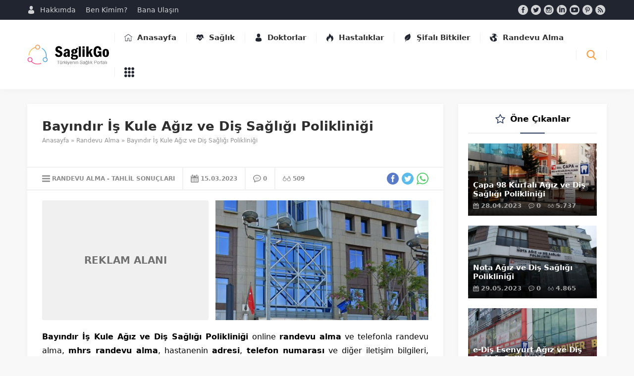

--- FILE ---
content_type: text/css
request_url: https://www.saglikgo.com/wp-content/themes/saglikgo.com/style.css?ve=12k5
body_size: 12347
content:
/*
Theme Name: Safirblog
Theme URI: https://safirdemo.com/safirblog
Description: https://safirdemo.com/safirblog
Author URI: https://safirtema.com
Author: Safir Tema
Requires PHP: 7.3
Version: 2.3
License: Safir Blog Wordpress Teması Niğde 3.Noterliği tarafından Safir Tasarım adına tescillenmiş olup, ilgili dijital ürünün kopyalanması, lisanssız kullanılması ve dağıtılması halinde hakkınızda yasal işlem başlatılacaktır.
License URI: https://safirtema.com

NOT: Tema güncellemelerinin sağlıklı yapılabilmesi için üstteki alanlarda düzenleme yapmamalısınız.
*/

/* SAFIRBLOG FONT */

	@font-face {
		font-family: "safirblog";
		src:url("fonts/safirblog.eot");
		src:url("fonts/safirblog.eot?#iefix") format("embedded-opentype"),
		url("fonts/safirblog.woff") format("woff"),
		url("fonts/safirblog.ttf") format("truetype"),
		url("fonts/safirblog.svg#safirblog") format("svg");
		font-weight: normal;
		font-style: normal;
	}

	.wp-block-gallery figure a .icon:before, .sfrIconForm .icon span:before, #search .searchButton:before, #menu li.menu-item-has-children span.arrow, .sliderWidget .sfrNav span:before, .slidingWidget .owl-nav div:before, .safirTop:before,  .owl-nav div, .safirMetas .meta:before, .safirSocial a:before, .singleHeading .icon:before, .safir-list li:before, #single .metaBox .icon:before, #single .tags .title:before, .reading ul li:before, #singleContent div.gallery .gallery-item a .icon:before, .sfrCommentsList a.comment-reply-link:before, .sfrCommentsList .comment-body:before, #gallery-links a:before, #gallery-links a:after, .searchWidget button:before, #mobileHeader .toggleMenu:before, #mobileHeader .searchButton:before, .safir-faq .icon:before, .safir-faq .openclose:before, .descriptionbox .icon:before, #hamburgermenu span.close:before, #mobilemenu .mobilearrow:before {
		font-family: "safirblog" !important;
		content: attr(data-icon);
		font-style: normal !important;
		font-weight: normal !important;
		font-variant: normal !important;
		text-transform: none !important;
		line-height: 1;
		-webkit-font-smoothing: antialiased;
		-moz-osx-font-smoothing: grayscale;
	}

/* SAFİR RESET  */

	* {
		outline:0;
		margin:0;
		padding:0;
		vertical-align: bottom;
		box-sizing:border-box;
		-moz-box-sizing:border-box;
	}

	ol {
		list-style-position:inside;
	}

	ul {
		list-style:none;
		list-style-position:outside;
	}

	blockquote {
		margin-left: 30px;
		padding-left: 10px;
		border-left: 3px solid #eee;
	}

	a {
		text-decoration:none;
	}

	a:hover {
		text-decoration:none;
		color: #222;
	}

	a img {
		border:none;
	}

	img {
		max-width: 100%;
		height: auto;
		width: auto;
	}

	body {
		font-size: 14px;
		color: #000;
		background: #f8f8f8;
	}

	h1 {
		font-size:20px;
	}

	h2 {
		font-size:19px;
	}

	h3 {
		font-size:18px;
	}

	h4, h5, h6 {
		font-size:16px;
	}

	iframe {
		max-width: 100%;
	}

	td, th {
		border:1px solid #ddd;
		padding: 10px;
	}

/* GENERAL CLASSES */

	.safiricon {
		display: block;
		margin-right: 5px;
	}

	.safiricon svg, .themeicon svg {
		fill: currentColor;
		display: block;
		width: 20px;
		height: 20px;
		margin: auto;
	}

	.safirBox {
		background: #fff;
		position: relative;
		padding: 30px;
		overflow: hidden;
		box-shadow: 0px 2px 8px 0px rgba(0, 0, 0, 0.05);
	}

	.safirBox.margintop {
		margin-top: 30px;
	}

	.safirBox.sidebarWidget {
		padding: 20px;
	}

	.catDesc {
		line-height: 1.8;
		margin-bottom: 30px;
		padding: 10px;
		font-size: 14px;
		background: #fafafa;
		border-radius: 3px;
	}

	.safirVideoWrapper {
		padding-bottom: 52.25%;
		margin-bottom: 10px;
		position: relative;
		padding-top: 25px;
		height: 0;
	}

	.safirVideoWrapper iframe, .safirVideoWrapper embed, .safirVideoWrapper object {
		position: absolute;
		top: 0;
		left: 0;
		width: 100%;
		height: 100%;
	}

	.shiftBottom {
		margin-bottom: 10px;
	}

	.mainHeading {
		font-size: 18px;
		line-height: 20px;
		padding-bottom: 20px;
		font-weight: bold;
		text-align: center;
		margin-bottom: 30px;
		position: relative;
		display: flex;
		align-items: center;
		justify-content: center;
		flex-wrap: wrap;
	}

	.mainHeading:before {
		content: "";
		display: block;
		width: 50px;
		margin: auto;
		height: 2px;
		position: absolute;
		left: 0;
		right: 0;
		bottom: 0;
		z-index: 2;
		border-radius: 1px;
	}

	.mainHeading:after {
		content: "";
		display: block;
		width: 100%;
		height: 2px;
		background: #f1f1f1;
		position: absolute;
		left: 0;
		bottom: 0;
		z-index: 1;
	}

	.sidebarWidget .mainHeading {
		font-size: 17px;
		margin-bottom: 20px;
	}

	.safirReklam {
		border-radius: 3px; 
		font-size: 20px; 
		padding: 50px 10px; 
		background: #f0f0f0; 
		text-shadow: 1px 1px 1px #fff; 
		color: #717171; 
		text-align: center;
		font-weight: 600
	}

	.reading {
		font-size: 16px;
		line-height: 1.8;
		text-align: justify;
	}

	.reading p, .reading li {
		margin-bottom: 10px;
	}

	.reading>ul {
		border-top: 2px solid #f1f1f1;
		margin-bottom: 20px;
	}

	.reading>ul li {
		list-style-type: none;
		list-style-position: inside;
		border-bottom: 2px solid #f1f1f1;
		padding: 10px 0 10px 45px;
		margin-bottom: 0;
		position: relative;
		color: #6b6a6a;
		font-weight: 600;
	}

	.reading>ul li:before {
		display: block;
		position: absolute;
		left: 20px;
		top: 16px;
		content: "\E027";
	}

	.reading ol li {
		margin-left: 20px;
		list-style-position: inside;
	}

	.reading h1, .reading h2, .reading h3, .reading h4, .reading h5, .reading h6 {
		position: relative;
		margin-bottom: 15px;
		margin-top: 15px;
	}

	.reading .ads {
		margin-bottom: 20px;
	}

	table {
		width: 100%;
		border-collapse: collapse;
	}

	table td, table th {
		padding: 8px;
		border: 1px solid #e0e0e0;
	}

	.seperator {
		clear: both;
		margin: 10px -30px;
		border-top: 1px solid #ddd;
	}

	.float {
		overflow: hidden;
	}

	.bold {
		font-weight: bold;
	}

	.reading iframe, .reading embed {
		max-width:100%;
	}

	.safirthumb img {
		width: 100%;
	}

/* THUMBS */

	img.lazy {
		opacity: 0;
		transition: opacity .3s ease-in;
	}

	.safirthumbx {
		position: relative;
		overflow: hidden;
		background: #dfdfdf;
	}

	.safirthumbx.author {
		background: transparent;
		padding-bottom: 100%;
	}

	.safirthumbx.nobg {
		background: transparent;
	}

	.safirthumbx.square {
		padding-bottom: 100%;
	}

	.safirthumbx:before {
		position: absolute;
		display: block;
		content: "";
	}

	.safirthumbx .thumbnail {
		overflow: hidden;
		position: absolute;
		top: 0;
		right: 0;
		bottom: 0;
		left: 0;
	}

	.safirthumbx .center {
		position: absolute;
		top: 0;
		left: 0;
		width: 100%;
		height: 100%;
		transform: translate(50%,50%);
	}

	.safirthumbx img {
		position: absolute;
		top: 0;
		left: 0;
		transform: translate(-50%,-50%);
		width: 100%;
		height: 100%;
		object-fit: cover;
	}

	.fitImage .safirthumbx img {
		object-fit: fill;
	}

/* SAFIR METAS */

	.safirMetas {
		color: #a2a2a2;
		font-size: 13px;
		overflow: hidden;
		margin: 0 -7px;
	}

	.safirMetas .safirCategoryMeta {
		display: inline-block;
	}

	.safirMetas .meta {
		float: left;
		margin: 0 7px;
		line-height: 20px;
		font-weight: 600;
	}

	.safirMetas .meta:before {
		display: block;
		float: left;
		height: 12px;
		line-height: 12px;
		font-size: 12px;
		margin: 4px 4px 4px 0;
		content: "\E00F";
	}

	.safirMetas .meta.author:before {
		content: "\E00F";
	}

	.safirMetas .meta.date:before {
		content: "\E025";
	}

	.safirMetas .meta.category:before {
		content: "\E026";
	}

	.safirMetas .meta.comment:before {
		content: "\E008";
	}

	.safirMetas .meta.hit:before {
		content: "\E03C";
	}

	.safirMetas a {
		color: #a2a2a2;
	}

	.safirMetas a:hover {
		color: #000;
	}

/* ADS */

	.fixedAd {
		position: absolute;
		z-index: 20;
		display: none;
		top: 30px;
	}

	.ads {
		text-align: center;
	}

/* TOPBAR */

	#topbar {
		color: rgba(255,255,255,0.8);
		position: relative;
		z-index: 200;
		padding: 10px 0;
	}

	#topbar a {
		color: rgba(255,255,255,0.8);
		display: flex;
		align-items: center;
	}

	#topbar svg {
		width: 16px;
		height: 16px;
	}

	#topbar a:hover {
		color: #fff;
	}

	#topmenu {
		float:left;
	}

	#topmenu .sub-menu {
		display: none;
	}

	#topmenu ul {
		overflow: hidden;
	}

	#topmenu li {
		display: inline-block;
		line-height: 20px;
		margin-right: 20px;
	}

	#headerSocial {
		float: right;
	}

/* HEADER */

	header {
		background: #fff;
		box-shadow: 0px 2px 15px 0px rgba(0, 0, 0, 0.03);
		position: relative;
		z-index: 999;
	}

	#header-cont {
		position: relative;
	}

	.is-sticky #header-cont {
		background: #fff;
		box-shadow: 0 0 15px rgba(0, 0, 0, 0.15);
	}

	#header-cont .innerContainer {
		overflow: visible;
		display: flex;
		align-items: center;
	}

	#header-cont .toggleMenu {
		display: none;
	}

	#header-logo {
		position: relative;
		z-index: 100;
	}

	#header-logo img {
		width: auto;
	}

/* MENU	 */

	#mainMenu {
		margin-left: auto;
		position: relative;
	}

	#menu {
		clear: both;
		z-index:40;
		position:relative;
		font-weight: 600;
		font-size: 15px;
	}

	#menu>ul {
		position: relative;
	}

	#menu li {
		float: left;
		position: relative;
	}

	#menu li .icon svg {
		width: 16px;
		height: 16px;
	}

	#menu a {
		display: flex;
		align-items: center;
		position: relative;
		color: #303030;
		position: relative;
		padding: 0 20px;
		transition: all .3s ease;
		border-top: 2px solid rgba(0,0,0,0);
	}

	#menu>ul>li>a:before {
		display: block;
		width: 1px;
		height: 20px;
		content: '';
		position: absolute;
		top: 50%;
		left: 0;
		margin-top: -10px;
		background: #f0f0f0;
	}

	#menu>ul>li:hover>a {
		color: #000;
	}

	#menu .sub-menu {
		display: none;
		position: absolute;
		z-index: 40;
		box-shadow: 0 8px 14px rgba(0,0,0,0.25);
		background: #fff;
		border-top: 1px solid #eee;
		font-size: 13px;
	}

	#menu .sub-menu li {
		float:none;
		background: none;
		position: relative;
		display: block;
		line-height:40px;
		padding: 0;
		border-top: 1px solid #eee;
	}

	#menu .sub-menu li:first-child {
		border-top: 0;
	}

	#menu .sub-menu a {
		width: auto;
		min-width: 200px;
		text-align: left;
		line-height:40px;
		margin:0;
		border-bottom: 0;
		padding:0 15px;
		text-shadow: none;
		white-space: nowrap;
	}

	#menu .sub-menu a:hover {
		background: rgba(0,0,0,0.02);
	}

	#menu .sub-menu .sub-menu {
		left: 100%;
		top: -1px;
	}

	#menu li.menu-item-has-children span.arrow {
		display: inline-block;
		color: #898989;
	}

	#menu li.menu-item-has-children span.arrow:before {
		display: block;
		content: "\E037";
		font-size: 8px;
		width: 8px;
		height: 8px;
		line-height: 8px;
		margin-left: 4px;	
	}

	#menu li.menu-item-has-children li.menu-item-has-children span.arrow {
		margin-left: auto;
	}

	#menu li.menu-item-has-children li.menu-item-has-children span.arrow:before {
		content: "\E027";
	}

	#menu>ul>li.metinsiz>a>.icon {
		margin-right: 0;
	}

	#menu>ul>li.metinsiz>a>.icon svg {
		width: 20px;
		height: 20px;
	}

	#menu>ul>li.metinsiz>a>.text, #menu>ul>li.metinsiz>a>.arrow {
		display: none;
	}

/* SEARCH */

	#search .searchButton {
		margin-top: 2px;
		display: flex;
		align-items: center;
	}
	
	#search .searchButton:before {
		content: "\E028";
		display: block;
		width: 20px;
		height: 20px;
		font-size: 20px;
		line-height: 20px;
		padding: 0 20px;
		border-left: 1px solid #f0f0f0;
		border-right: 1px solid #f0f0f0;
	}

	#search .searchForm {
		display: none;
		position: absolute;
		right: 10px;
		z-index: 999;
		width: 275px;
	}

	#search .searchForm:before {
		content: "";
		display: block;
		position: absolute;
		right: 24px;
		top: -8px;
		width: 0;
		height: 0;
		border-style: solid;
		border-width: 0 8px 8px 8px;
		border-color: transparent transparent #e0e0e0 transparent;
	}

	#search .searchWidget {
		box-shadow: 0 0 8px rgba(0,0,0,0.1);
	}

/* MOBILE */

	.hamburgerActive {
		overflow-y: hidden;
	}

	#mobileHeader {
		background: #fff;
		z-index: 100000;
		display: flex;
		align-items: center;
		justify-content: space-between;
	}

	#mobileHeader .toggleMenu {
		display: none;
		cursor: pointer;
	}

	#mobileHeader .toggleMenu:before {
		content: "\E026";
		display: block;
		width: 20px;
		height: 20px;
		line-height: 20px;
		font-size: 20px;
		margin: 15px;
	}

	#mobileHeader>.searchButton {
		display: none;
		cursor: pointer;
	}

	#mobileHeader .searchButton:before {
		content: "\E028";
		display: block;
		width: 20px;
		height: 20px;
		line-height: 20px;
		font-size: 20px;
		margin: 15px;
	}

	#mobileHeader .searchButton.active:before {
		content: "\E01D";
	}

    #hamburgermenu {
		position: fixed;
		z-index: 999999;
		top: 0;
		left: -300px;
		width: 300px;
		height: 100%;
		overflow-y: scroll;
		background: #121212;
		transition: all .5s;
		color: #fff;
	}

	.hamburgerActive #hamburgermenu {
		box-shadow: 0 0 10px rgba(0,0,0,0.3);
	}

	#hamburgermenu .logoBlock {
		display: flex;
		align-items: center;
	}

	#hamburgermenu .logoBlock a {
		margin: 15px;
	}

	#hamburgermenu span.close {
		display: block;
		width: 40px;
		height: 40px;
		margin-left: auto;
		cursor: pointer;
	}

	#hamburgermenu span.close:before {
		content: "\E01D";
		display:block;
		width: 20px;
		height: 20px;
		line-height:20px;
		font-size: 18px;
		text-align: center;
		margin: 10px;
	}

	#mobilemenuContainer {
		overflow: hidden;
		border-bottom: 1px solid rgba(255,255,255,0.05);
	}

	#mobilemenu li {
		position: relative;
	}

	#mobilemenu .mobilearrow {
		width: 30px;
		height: 30px;
		background: rgba(255,255,255,0.1);
		border-radius: 3px;
		display: block;
		right: 10px;
		top: 15px;
		position: absolute;
		z-index: 2;
		cursor: pointer;
	}

	#mobilemenu .mobilearrow:before {
		content: "\E037";
		width: 8px;
		height: 8px;
		line-height: 8px;
		font-size: 8px;
		display: block;
		margin: 11px;
	}

	#mobilemenu .mobilearrow.toggle:before {
		content: "\E01D";
	}

	#mobilemenu a {
		display: flex;
		align-items: center;
		border-top: 1px solid rgba(255,255,255,0.05);
		padding: 20px 15px;
		text-transform: uppercase;
		line-height: 20px;
		font-size: 13px;
		color: #fafafa;
		position: relative;
		z-index: 1;
	}

	#mobilemenu a:hover {
		background: rgba(255,255,255,0.02);
	}

	#mobilemenu .sub-menu {
		display: none;
	}

	#mobilemenu .sub-menu a {
		padding-left: 40px;
	}

	#mobilemenu .sub-menu .sub-menu a {
		padding-left: 80px;
	}

	#mobilemenu li span.icon svg {
		width: 16px;
		height: 16px;
	}

	#mobileSocial {
		padding: 10px;
		text-align: center;
	}

	#mobileSocial .safirSocial {
		display: inline-block;
	}

	#mobileSocial .safirSocial li {
		float: none;
		margin: 3px;
		display: inline-block;
		border-radius: 0;
	}

	#mobileSocial .safirSocial a {
		height: 24px;
		width: 24px;
	}

	#mobileSocial .safirSocial a:before {
		height: 24px;
		width: 24px;
		line-height: 24px;
		font-size: 24px;
	}

	#overlay {
		display: none;
		width: 100%;
		height: 100%;
		position: fixed;
		z-index: 999998;
		top: 0;
		left: 0;
	}

/* DESIGN */

	#safirPage {
		background: #f8f8f8;
		margin: auto;
		position: relative;
		transition: all .5s;
	}

	.innerContainer {
		max-width: 1190px;
		padding: 0 10px;
		margin: auto;
		overflow: hidden;
		position: relative;
	}

	#wrapper {
		z-index:30;
		position:relative;
		max-width: 1170px;
		margin: 30px auto;
	}

	#content {
		float:left;
		width: 71.7948717948718%;
		position: relative;
	}

	.page-template-page-membership #content, .page-template-page-full #content {
		float:none;
		width:100%;
	}

	aside {
		float:right;
		width: 25.6410256410256%;
	}

/* SLIDER */

	#slider {
		margin: 12px 0;
		overflow: hidden;
	}

	#slider .post-container {
		padding: 0 6px;
	}

	.desktop #slider .post-container {
		padding: 0 6px;
		width: 394px;
	}

	.mobile #slider .post-container {
		padding: 0;
	}

	#slider .post {
		position: relative;
	}

	#slider .post>a {
		color: #fff;
	}

	#slider .post .background {
		display: block;
		content: "";
		position: absolute;
		width: 100%;
		height: 100%;
		top: 0;
		left: 0;
		background: #000;
		opacity: 0.4;
		z-index: 1;
		transition: all .3s;
	}

	#slider .post:hover .background {
		opacity: 0.6;
	}

	#slider .post .safirthumb {
		overflow: hidden;
	}

	#slider .post .safirthumb .safirthumbx {
		transition: all .4s;
		max-width: 100%;
	}

	#slider .post:hover .safirthumb .safirthumbx {
		-moz-transform: scale(1.1);
		-webkit-transform: scale(1.1);
		transform: scale(1.1);
	}

	#slider .post .safirCategoryMeta {
		position: absolute;
		width: 100%;
		left: 0;
		top: 10px;
		z-index: 2;
		text-align: center;
		pointer-events: none;
		transition: all .3s;
	}

	#slider .post:hover .safirCategoryMeta {
		top: 30px;
	}

	#slider .post .safirCategoryMeta a {
		display: inline-block;
		color: #fff;
		border-radius: 3px;
		padding: 5px 10px;
		margin: 4px 2px;
		pointer-events: all;
	}

	#slider .post .safirCategoryMeta a:hover {
		color: #fff !important;
	}

	#slider .post .safirCategoryMeta a:before {
		display: none;
	}

	#slider .post .detail {
		position: absolute;
		width: 100%;
		left: 0;
		bottom: 20px;
		z-index: 2;
		text-align: center;
		transition: all .3s;
	}

	#slider .post:hover .detail {
		bottom: 40px;
	}

	#slider .post .detail .title {
		font-size: 19px;
		text-shadow: 0 0 3px rgba(0,0,0,0.3);
		padding: 0 10px;
		line-height: 24px;
		max-height: 72px;
		overflow: hidden;
	}

	#slider .post .safirMetas {
		display: inline-block;
		margin-top: 10px;
		color: #cdcdcd;
	}

	#slider .owl-nav div {
		width: 40px;
		height: 100%;
		padding: 10px;
		cursor: pointer;
		position: absolute;
		top: 0;
		color: #343434;
		z-index: 20;
		background: rgba(255,255,255,0.7);
		transition: all .3s;
	}

	.mobile #slider .owl-nav div {
		width: 40px;
		height: 40px;
		top: 50%;
		margin-top: -20px;
		background: rgba(255,255,255,0.5);
	}

	#slider .owl-carousel {
		position: relative;
	}

	#slider .owl-nav .owl-prev {
		left: -40px;
	}

	#slider .owl-nav .owl-next {
		right: -40px;
	}

	.mobile #slider .owl-nav .owl-prev {
		left: 0;
	}

	.mobile #slider .owl-nav .owl-next {
		right: 0;
	}

	#slider .owl-nav div:before {
		width: 20px;
		height: 20px;
		line-height: 20px;
		font-size: 20px;
		display: block;
		position: absolute;
		top: 50%;
		left: 0;
		margin: -10px 10px 0;
	}

	#slider .owl-nav .owl-prev:before {
		content: "\E03D";
	}

	#slider .owl-nav .owl-next:before {
		content: "\E027";
	}

	#slider:hover .owl-nav .owl-prev {
		left: 0;
	}

	#slider:hover .owl-nav .owl-next {
		right: 0;
	}

/* WIDGETS */

	.homeWidget, .sidebarWidget {
		margin-top: 30px;
	}

	.homeWidget:first-child, .sidebarWidget:first-child {
		margin-top: 0;
	}

	.adsWidget {
		text-align:center;
		background: #fafafa;
	}

	.nativeWidget li {
		border-top: 1px solid #f9f9f9;
		padding-top: 10px;
		margin-top: 10px;
	}

	.nativeWidget li:first-child {
		border-top: 0;
		padding-top: 0;
		margin-top: 0;
	}

	#searchform {
		position: relative;
	}

	#searchsubmit {
		position: absolute !important;
		top: 7px;
		right: 7px;
	}

	.sfrCatClr:hover {
		color: #a2a2a2 !important;
	}

	.sfrCatClr:before {
		content: "- ";
	}

	.sfrCatClr:first-child:before {
		content: "";
	}

	.sliderWidget .sfrCatClr:before, .advancedPostsWidget1 .sfrCatClr:before {
		content: "";
	}

	.sliderWidget .sfrCatClr:hover {
		color: #fff !important;
	}

	.homeWidget .post .title a, .sidebarWidget .post .title a {
		display: block;
	}

/* ADVANCED POSTS WIDGET - 1 */

	.advancedPostsWidget1 .items {
		margin: 0 -15px -30px;
		overflow: hidden;
	}

	.advancedPostsWidget1 .post-container {
		padding: 0 15px;
		margin-bottom: 30px;
	}

	.advancedPostsWidget1 .post {
		overflow: hidden;
		position: relative;
	}

	.advancedPostsWidget1 .post .safirthumb {
		float: left;
		width: 260px;
	}

	.advancedPostsWidget1 .post .safirCategoryMeta {
		margin-bottom: 10px;
	}

	.advancedPostsWidget1 .post .detail .safirCategoryMeta a {
		display: inline-block;
		margin-bottom: 3px;
		color: #fff;
		line-height: 25px;
		padding: 0 8px;
		border-radius: 3px;
		font-size: 13px;
	}

	.advancedPostsWidget1 .post .detail .safirCategoryMeta a:hover {
		color: #fff !important;
	}

	.advancedPostsWidget1 .post .detail {
		margin-left: 290px;
	}

	.advancedPostsWidget1 .post .title {
		font-weight: bold;
		font-size: 20px;
	}

	.advancedPostsWidget1 .post .title a {
		color: #000;
	}

	.advancedPostsWidget1 .post .summary {
		color: #666;
		margin-top: 5px;
	}

	.advancedPostsWidget1 .post .safirMetas {
		margin-top: 10px;
	}

	/* Sidebar */

		aside .advancedPostsWidget1 .items {
			margin: 0 -10px -20px;
		}

		aside .advancedPostsWidget1 .post-container {
			padding: 0 10px;
			margin-bottom: 20px;
		}

		aside .advancedPostsWidget1 .post .safirthumb {
			float: none;
			width: 100%;
			margin-bottom: 10px;
		}

		aside .advancedPostsWidget1 .post .safirCategoryMeta {
			position: absolute;
			top: 0;
			left: 0;
			padding: 10px;
			text-align: right;
			width: 100%;
		}

		aside .advancedPostsWidget1 .post .detail {
			margin-left: 0;
		}

		aside .advancedPostsWidget1 .post .title {
			font-weight: 600;
			font-size: 18px;
		}

/* ADVANCED POSTS WIDGET - 2 */

	.advancedPostsWidget2 .items {
		margin: 0 -15px -30px;
		overflow: hidden;
	}

	.advancedPostsWidget2 .post-container {
		float: left;
		padding: 0 15px;
		margin-bottom: 30px;
		width: 33.3333333333333333333%;
	}

	.advancedPostsWidget2 .post-container .post {
		position: relative;
	}

	.advancedPostsWidget2 .post .safirCategoryMeta {
		text-transform: uppercase;
		z-index: 2;
		position: absolute;
		right: 0;
		top: 0;
	}

	.advancedPostsWidget2 .post .safirCategoryMeta a {
		padding: 5px;
		color: #fff !important;
		display: block;
		white-space: nowrap;
		float: left;
		font-size: 12px;
	}

	.advancedPostsWidget2 .post .safirCategoryMeta a:before {
		display: none;
	}

	.advancedPostsWidget2 .post .title {
		font-size: 15px;
		font-weight: 600;
		text-shadow: 1px 1px 3px rgba(0,0,0,.2);
		z-index: 1;
		position: relative;
	}

	.advancedPostsWidget2 .post .title a:before{
		display: block;
		position: absolute;
		left: 0;
		top: 0;
		width: 100%;
		height: 100%;
		content: "";
	}

	body .advancedPostsWidget2 .post .title a, body .advancedPostsWidget2 .post .title a:hover {
		color: #fff !important;
	}

	body .advancedPostsWidget2 .safirCategoryMeta a:hover {
		color: #fff !important;
	}

	.advancedPostsWidget2 .post .safirthumb {
		position: relative;
	}

	.advancedPostsWidget2 .post .safirthumb a {
		display: block;
		height: 100%;
	}

	.advancedPostsWidget2 .safirthumb a:after {
		position: absolute;
		width: 100%;
		height: 60%;
		left: 0;
		bottom: 0;
		content: "";
		background: -moz-linear-gradient(top,rgba(0,0,0,0) 0,rgba(0,0,0,.90) 100%);
		background: -webkit-gradient(linear,left top,left bottom,color-stop(0,rgba(0,0,0,0)),color-stop(100%,rgba(0,0,0,.90)));
		background: -webkit-linear-gradient(top,rgba(0,0,0,0) 0,rgba(0,0,0,.90) 100%);
		background: -o-linear-gradient(top,rgba(0,0,0,0) 0,rgba(0,0,0,.90) 100%);
		background: -ms-linear-gradient(top,rgba(0,0,0,0) 0,rgba(0,0,0,.90) 100%);
		background: linear-gradient(to bottom,rgba(0,0,0,0) 0,rgba(0,0,0,.90) 100%);
	}

	.advancedPostsWidget2 .post .detail {
		position: absolute;
		bottom: 0;
		left: 0;
		width: 100%;
		padding: 10px;
		pointer-events: none;
	}

	.advancedPostsWidget2 .post .detail a {
		pointer-events: all;
	}

	.advancedPostsWidget2 .safirMetas {
		margin-top: 5px;
	}

	aside .advancedPostsWidget2 .post-container {
		margin-bottom: 15px;
	}

	/* Sidebar */

	aside .advancedPostsWidget2 .items {
		margin: 0 -15px -20px;
	}

	aside .advancedPostsWidget2 .post-container {
		width: 100%;
		margin-bottom: 20px;
	}

/* ADVANCED POSTS WIDGET - 3 */

	.advancedPostsWidget3 .items {
		margin: 0 -15px -30px;
		overflow: hidden;
	}

	.advancedPostsWidget3 .post-container {
		padding: 0 15px;
		margin-bottom: 30px;
		width: 33.333333333333%;
		float: left;
	}

	.advancedPostsWidget3 .post {
		overflow: hidden;
		text-align: center;
		background: #fafafa;
	}

	.advancedPostsWidget3 .post .safirCategoryMeta {
		height: 25px;
		overflow: hidden;
		position: relative;
		margin-top: -27px;
	}

	.advancedPostsWidget3 .post .detail .safirCategoryMeta a {
		display: inline-block;
		color: #fff;
		line-height: 25px;
		padding: 0 8px;
		border-radius: 3px;
		font-size: 13px;
	}

	.advancedPostsWidget3 .post .detail .safirCategoryMeta a:hover {
		color: #fff !important;
	}

	.advancedPostsWidget3 .post .detail .safirCategoryMeta a:before {
		display: none;
	}

	.advancedPostsWidget3 .post .detail {
		padding: 15px;
	}

	.advancedPostsWidget3 .post .title {
		font-weight: bold;
		font-size: 16px;
		line-height: 20px;
		height: 40px;
		overflow: hidden;
		margin-top: 10px;
	}

	.advancedPostsWidget3 .post .title a {
		color: #000;
	}

	.advancedPostsWidget3 .post .safirMetas {
		margin-top: 10px;
		line-height: 20px;
		height: 20px;
		overflow: hidden;
		display: inline-block;
	}

	/* Sidebar */

		aside .advancedPostsWidget3 .items {
			margin: 0 -10px -20px;
		}

		aside .advancedPostsWidget3 .post-container {
			padding: 0 10px;
			margin-bottom: 20px;
			width: 100%;
		}

/* SLIDER WIDGET */

	.sliderWidget {
		overflow: hidden;
		position: relative;
	}

	.sliderWidget .post {
		position: relative;
	}

	.sliderWidget .post .safirthumb {
		position: relative;
	}

	.sliderWidget .post .safirthumb a {
		display: block;
		height: 100%;
	}

	.sliderWidget .safirthumb a:after {
		position: absolute;
		width: 100%;
		height: 100%;
		left: 0;
		bottom: 0;
		content: "";
		background: -moz-linear-gradient(top,rgba(0,0,0,0) 0,rgba(0,0,0,.90) 100%);
		background: -webkit-gradient(linear,left top,left bottom,color-stop(0,rgba(0,0,0,0)),color-stop(100%,rgba(0,0,0,.90)));
		background: -webkit-linear-gradient(top,rgba(0,0,0,0) 0,rgba(0,0,0,.90) 100%);
		background: -o-linear-gradient(top,rgba(0,0,0,0) 0,rgba(0,0,0,.90) 100%);
		background: -ms-linear-gradient(top,rgba(0,0,0,0) 0,rgba(0,0,0,.90) 100%);
		background: linear-gradient(to bottom,rgba(0,0,0,0) 0,rgba(0,0,0,.90) 100%);
	}

	.sliderWidget .post .detail {
		position: absolute;
		bottom: 0;
		left: 0;
		width: 100%;
		padding: 30px;
		pointer-events: none;
	}

	.sliderWidget .post .detail a {
		pointer-events: all;
	}

	.sliderWidget .slider .item {
		display: none;
		position: relative;
	}

	.sliderWidget .slider .item:first-child {
		display: block;
	}

	.sliderWidget .post .safirCategoryMeta {
		text-transform: uppercase;
		display: inline-block;
	}

	.sliderWidget .post .safirCategoryMeta a {
		padding: 0 8px;
		line-height: 30px;
		border-radius: 2px;
		color: #fff;
		display: inline-block;
		margin-bottom: 2px;
	}

	.sliderWidget .post .title {
		font-size: 25px;
		font-weight: 600;
		text-shadow: 1px 1px 3px rgba(0,0,0,.2);
		margin-top: 10px;
	}

	.sliderWidget .post .title a {
		color: #fff;
	}

	.sliderWidget .safirMetas {
		margin-top: 5px;
	}

	.sliderWidget .sfrNav {
		float: left;
		height: 30px;
		background: #fff;
		border-radius: 2px;
		margin-right: 10px;
		overflow: hidden;
	}

	.sliderWidget .sfrNav span {
		display: block;
		width: 30px;
		height: 30px;
		pointer-events: all;
		float: left;
		cursor: pointer;
	}

	.sliderWidget .sfrNav span:before {
		width: 10px;
		height: 10px;
		line-height: 10px;
		font-size: 10px;
		margin: 10px;
		display: block;
	}

	.sliderWidget .sfrNav span.sfrPrev {
		background: #ededed;
	}

	.sliderWidget .sfrNav span.sfrPrev:before {
		content: "\E03D";
	}

	.sliderWidget .sfrNav span.sfrNext:before {
		content: "\E027";
	}

	.sliderWidget .owl-dots {
		position: absolute;
		top: 20px;
		right: 20px;
		overflow: hidden;
	}

	.sliderWidget .owl-dot {
		float: left;
		border:2px solid #fff;
		width: 14px;
		height: 14px;
		border-radius: 50%;
		margin-left: 5px;
		transition: all .7s;
	}

	.sliderWidget .owl-dot:first-child {
		margin-left: 0;
	}

/* SLIDING WIDGET */

	.slidingWidget .items {
		margin: 0 -15px;
		overflow: hidden;
		text-align: center;
	}

	.slidingWidget .post-container {
		padding: 0 15px;
	}

	.slidingWidget .post .safirthumb {
		margin-bottom: 10px;
		position: relative;
	}

	.slidingWidget .post .hover {
		opacity: 0;
		transition: all .4s;
		position: absolute;
		width: 100%;
		height: 100%;
		top: 0;
		left: 0;
	}

	.slidingWidget .post .hover:before {
		display: block;
		content: "";
		position: absolute;
		width: 100%;
		height: 100%;
		opacity: 0.75;
	}

	.desktop .slidingWidget.withIcon .post:hover .hover {
		opacity: 1;
	}

	.slidingWidget.withIcon .post .hover span {
		position: absolute;
		top: 50%;
		left: 50%;
		margin: -15px 0 0 -15px;
		display: block;
		width: 30px;
		height: 30px;
	}

	.slidingWidget.withIcon .post .hover span svg {
		width: 30px;
		height: 30px;
		line-height: 30px;
		text-align: center;
		display: block;
		line-height: 30px;
		font-size: 30px;
		color: #fff;
	}

	.slidingWidget .post .title {
		font-weight: bold;
		font-size: 14px;
		position: relative;
		padding-left: 20px;
		line-height: 20px;
	}

	.slidingWidget .post .title a {
		color: #000;
	}

	.slidingWidget .safirMetas {
		display: inline-block;
		margin-top: 8px;
	}

/* SEARCH WIDGET */

	.searchWidget {
		padding: 0 !important;
		position: relative;
	}

	.searchWidget input[type=text] {
		background: #fff !important;
		border-radius: 0 !important;
		padding-right: 75px !important;
		padding-left: 15px !important;
		height: 60px !important;
	}

	.searchWidget button {
		position: absolute;
		background: #e0e0e0;
		width: 60px;
		height: 60px;
		right: 0;
		top: 0;
		display: block;
		border: 0;
		cursor: pointer;
	}

	.searchWidget button:before {
		display: block;
		font-size: 20px;
		width: 20px;
		height: 20px;
		margin: 20px;
		text-align: center;
		line-height: 20px;
		content: "\E028" !important;
	}

/* MENU WIDGET */

	.safirCustomMenu.safirBox {
		overflow: visible;
	}

	.safirCustomMenu .sub-menu {
		display: none;
	}

	.safirCustomMenu li {
		border-top: 1px solid #f7f7f7;
	}

	.safirCustomMenu li:first-child {
		border-top: 0;
	}

	.safirCustomMenu a {
		display: flex;
		align-items: center;
		padding: 15px;
		line-height: 16px;
		color: #494949;
		font-weight: 600;
		text-transform: uppercase;
		position: relative;
		transition: all .3s;
	}

	.safirCustomMenu a:hover {
		padding-left: 20px;
	}

	.safirCustomMenu a .icon {
		margin-right: 10px;
	}

	.safirCustomMenu a .icon svg {
		width: 16px;
		height: 16px;
	}

	.safirCustomMenu a:hover {
		background: -moz-linear-gradient(left, #f7f7f7 0%, #ffffff 100%);
		background: -webkit-linear-gradient(left, #f7f7f7 0%,#ffffff 100%);
		background: linear-gradient(to right, #f7f7f7 0%,#ffffff 100%);
	}

	.safirCustomMenu a .title {
		transition:all .2s;
	}

/* TABBED WIDGET */

	.tabbedWidget.safirBox {
		padding: 0;
	}

	.tabbedWidget .tabheading {
		overflow: hidden;
		position: relative;
		z-index: 2;
	}

	.tabbedWidget .tabheading a {
		display: block;
		text-align: center;
		padding: 20px 5px;
		line-height: 16px;
		color: #000;
		font-size: 14px;
		font-weight: 600;
		position: relative;
		border-bottom: 2px solid transparent;
		opacity: 0.6;
		transition: all .3s;
	}

	.tabbedWidget .tabheading a.active {
		opacity: 1;
	}

	.tabbedWidget .tabheading a .icon {
		display: inline-block;
		width: 16px;
		height: 16px;
	}

	.tabbedWidget .tabheading a .icon svg {
		width: 16px;
		height: 16px;
	}

	.tabbedWidget .tabs {
		border-top: 2px solid #f1f1f1;
		position: relative;
		z-index: 1;
		padding: 30px;
		top: -2px;
	}

	.tabbedWidget .tab {
		display: none;
		overflow: hidden;
	}

	.tabbedWidget .tab:first-child {
		display: block;
	}

	.tabbedWidget .items {
		margin: 0 -15px -30px;
		overflow: hidden;
	}

	.tabbedWidget .post-container {
		float: left;
		padding: 0 15px;
		margin-bottom: 30px;
		width: 50%;
	}

	.tabbedWidget .post-container:nth-child(2n+1) {
		clear: both;
	}

	.tabbedWidget .post .safirthumb {
		float: left;
		width: 160px;
	}

	.tabbedWidget .post .detail {
		line-height: 16px;
		margin-left: 180px;
	}

	.tabbedWidget .post .title {
		font-weight: bold;
		font-size: 14px;
		position: relative;
	}

	.tabbedWidget .post .title a {
		color: #000;
	}

	.tabbedWidget .post .summary {
		color: #666;
		margin-top: 5px;
	}

	.tabbedWidget .post .safirMetas {
		margin-top: 10px;
	}

/* TIMELINE WIDGET */

	.timelineWidget .items {
		overflow: hidden;
	}

	.timelineWidget .post {
		overflow: hidden;
		position: relative;
		padding-bottom: 25px;
	}

	.timelineWidget .post .connector {
		position: absolute;
		top: 0;
		left: 31px;
		height: 100%;
		width: 8px;
		z-index: 1;
	}

	.timelineWidget .post .connector .line {
		background: #f1f1f1;
		display: block;
		margin: 0 3px;
		height: 100%;
	}

	.timelineWidget .post .connector .circle {
		background: #f1f1f1;
		display: block;
		width: 8px;
		height: 8px;
		border-radius: 50%;
		position: absolute;
		top: 50%;
		left: 0;
		margin-top: 11px;
	}

	.timelineWidget .post-container:last-child .connector .line {
		background: -moz-linear-gradient(top, #f1f1f1 0%, rgba(255,255,255,0) 100%);
		background: -webkit-linear-gradient(top, #f1f1f1 0%,rgba(255,255,255,0) 100%);
		background: linear-gradient(to bottom, #f1f1f1 0%,rgba(255,255,255,0) 100%);
	}

	.timelineWidget .post-container:last-child .connector .circle {
		display: none;
	}

	.timelineWidget .post .time {
		float: left;
		width: 70px;
		border-radius: 2px;
		color: #fff;
		font-size: 12px;
		text-align: center;
		line-height: 30px;
		position: relative;
		z-index: 2;
	}

	.timelineWidget .post .detail {
		margin-left: 80px;
	}

	.timelineWidget .post .title {
		font-weight: 600;
		font-size: 16px;
	}

	.timelineWidget .post .title a {
		color: #000;
	}

	.timelineWidget .post .safirMetas {
		margin-top: 10px;
	}

/* LISTING */

	/* Gallery */

	.listing.slidingWidget .items {
		margin: 0 -15px -30px;
		overflow: hidden;
	}

	.listing.slidingWidget .post-container {
		float: left;
		width: 33.333333333%;
		padding: 0 15px;
		margin-bottom: 30px;
	}

	.listing.slidingWidget.homeWidget .post-container:nth-child(3n+1) {
		clear: both;
	}

/* SINGLE */

	#single .safirBox {
		margin-top: 30px;
	}

	#single .safirBox:first-child {
		margin-top: 0;
	}

	#single .singleHeading {
		margin-bottom: 25px;
	}

	#single .singleHeading h1 {
		font-size: 26px;
		line-height: 1.2;
	}

	#single .excerpt {
		font-weight: 600;
	}

	.socialbuttons {
		text-align: center;
		margin-top: 20px;
	}

	.socialbuttons #___plusone_0, .socialbuttons #___plusone_1 {
		width:60px !important;
		position:relative;
		top: 4px;
	}

	.socialbuttons #twitter-widget-0, .socialbuttons #twitter-widget-1 {
		margin: 0 10px;
	}

	#single #related .homeWidget {
		margin-top: 0;
	}

	#single #related .slidingWidget.homeWidget .post-container {
		width: 100% !important;
	}

	/* Metabox */

	#single .metaBox {
		overflow:hidden;
		border-top: 2px solid #f1f1f1;
		border-bottom: 2px solid #f1f1f1;
		margin: 0 -30px 20px;
		padding: 0 30px;
		clear: both;
		color: #8d8d8d;
		font-weight: 600;
	}

	#single .metaBox .meta {
		float: left;
		font-size: 12px;
		line-height: 24px;
		text-transform: uppercase;
		padding: 10px 15px;
		border-left: 2px solid #f1f1f1;
	}

	#single .metaBox .meta:first-child {
		padding-left: 0;
		border-left: 0;
	}

	#single .metaBox .meta a {
		color: #8d8d8d;
	}

	#single .metaBox .meta a:hover {
		color: #000 !important;
	}

	#single .metaBox .icon {
		width: 16px;
		height: 16px;
		float: left;
		margin: 4px 4px 4px 0;
	}

	#single .metaBox .icon:before {
		font-size: 16px;
	}

	#single .metaBox .author .icon:before {
		content: "\E00F";
	}

	#single .metaBox .category .icon:before {
		content: "\E026";
	}

	#single .metaBox .date .icon:before {
		content: "\E025";
	}

	#single .metaBox .hit .icon:before {
		content: "\E03C";
	}

	#single .metaBox .comment .icon:before {
		content: "\E008";
	}

	#single .metaBox .safirCategoryMeta {
		display: inline-block;
	}

	#single .metaBox .share {
		float: right;
		margin: 10px 0;
	}

	#single .share a {
		width: 24px;
		height: 24px;
	}

	#single .share a:before {
		width: 24px;
		height: 24px;
		line-height: 24px;
		font-size: 24px;
	}

	#single .share .facebook a {
		color: #597AC7;
	}

	#single .share .twitter a {
		color: #5BBCEC;
	}

	#single .share .whatsapp a {
		color: #55CD6C;
	}

	/* Single Block */

	#singleBlock .thumb img {
		width: 100%
	}

	#singleBlock.type1 .thumb {
		border: 1px solid #f1f1f1;
		padding: 4px;
		margin-bottom: 20px;
	}

	#singleBlock.type1 .ads.type1 {
		margin-bottom: 20px;
	}

	#singleBlock.type2 {
		margin-bottom: 20px;
		overflow: hidden;
		display: flex;
	}

	#singleBlock.type2 .thumb {
		width: 55.1282051282051%;
		margin-left: auto;
	}

	#singleBlock .ads.type2 {
		width: 43.0769230769231%;
	}

	#singleBlock.type2.noad {
		float: left;
		width: 336px;
		margin-right: 15px;
	}

	#singleBlock.type2.noad .thumb {
		width: 100%;
	}

	#singleBlock.type3 {
		float: left;
		width: 336px;
		margin-right: 15px;
	}

	#singleBlock.type3 .ads {
		margin-bottom: 15px;
	}

	/* Tags */

	#single .tags {
		background: #f8f8f8;
		clear: both;
		overflow: hidden;
		font-size: 12px;
		margin: 30px -30px -30px;
		padding: 15px 30px;
		color: #8d8d8d;
	}

	#single .tags .title {
		font-weight: bold;
	}

	#single .tags .title:before {
		content: "\E026";
		font-size: 11px;
		margin-right: 4px;
		position: relative;
		top: 1px;
	}

	#single .tags a {
		color: #8d8d8d;
	}

	#single .tags a:hover {
		color: #000;
	}

	/* Comments */

	#comments {
		clear: both;
		margin-top: 30px;
	}

	.sfrCommentsList ol.commentlist {
		margin: -30px 0;
	}

	.sfrCommentsList ol {
		list-style: none;
	}

	.sfrCommentsList ol li {
		clear: both;
		line-height: 1.5;
		overflow: hidden;
		border-top: 2px solid #f1f1f1;
	}

	.sfrCommentsList ol.commentlist>li:first-child {
		border-top: 0;
	}

	.sfrCommentsList ol li .comment-meta+p {
		margin: 5px 0 0 0;
	}

	.sfrCommentsList .reply {
		position: absolute;
		top: 30px;
		right: 0;
	}

	.sfrCommentsList a.comment-reply-link {
		display: inline-block;
		line-height: 20px;
		font-weight: 600;
	}

	.sfrCommentsList a.comment-reply-link:before {
		display: block;
		float: left;
		line-height: 20px;
		margin-right: 3px;
		content: "\E04A";
	}

	.sfrCommentsList #reply-title {
		margin-bottom: 8px;
	}

	.sfrCommentsList .comment-body {
		overflow: hidden;
		position: relative;
		padding: 30px 0;
	}

	.sfrCommentsList ol.children .comment-body {
		padding-left: 100px;
	}

	.sfrCommentsList ol.children ol.children .comment-body {
		padding-left: 200px;
	}

	.sfrCommentsList ol.children ol.children ol.children .comment-body {
		padding-left: 300px;
	}

	.sfrCommentsList ol.children .comment-body:before {
		display: block;
		position: absolute;
		top: 55px;
		margin-left: -35px;
		width: 24px;
		height: 24px;
		content: "\E011";
		color: #a2a2a2;
		font-size: 24px;
	}

	.sfrCommentsList .comment-body br {
		display:none;
	}

	.sfrCommentsList .says {
		display: none;
	}

	.sfrCommentsList .commentlist .avatar {
		border: 2px solid #f1f1f1;
		float: left;
		margin: 0 10px 0 0;
		border-radius: 50%;
	}

	.sfrCommentsList .commentlist .comment-author {
		display: inline;
	}

	.sfrCommentsList .commentlist .comment-author cite {
		float: left;
		font-style: normal;
		font-weight: 600;
		color: #000;
		font-size: 15px;
		line-height: 20px;
	}

	.sfrCommentsList .commentlist .comment-meta {
		color: #999;
		display: inline;
		font-size: 12px;
		line-height: 20px;
	}

	.sfrCommentsList .commentlist .comment-meta a {
		color: #999;
		display: inline-block;
		margin-left: 10px;
	}

	/* Form */

	.comment-form-cookies-consent {
		display: flex;
		align-items: center;
	}

	.comment-form-cookies-consent input[type=checkbox] {
		margin-right: 5px;
	}

	#respond {
		overflow: hidden;
	}

	#respond p.warning {
		color: #F42121;
		font-style: italic;
	}

	#respond input#email, #respond input#url {
		display: block;
		width: 100%;
		padding-left: 50px;
	}

	#content #respond form textarea {
		width: 100%;
		display: block;
		padding-left: 50px;
	}

	#respond.logged-in textarea {
		margin-top: 10px;
	}

	#respond p.form-submit {
		clear: both;
		float: right;
		margin: 0;
	}

/* ATTACHMENT */

	.safirGalleryAds {
		text-align: center;
		margin-bottom: 25px;
		padding-bottom: 25px;
		border-bottom: 1px solid #ddd;
	}

	.gallery-item .inner {
		transition: all .3s;
	}

	.gallery-item .inner:hover .fullScreen {
		display: block;
	}

	#gallery-links {
		overflow: hidden;
		position: relative;
		height: 30px;
		margin-bottom: 10px;
	}

	#gallery-links .prev {
		float: left;
	}

	#gallery-links .next {
		float: right;
	}

	#gallery-links a {
		display: block;
		border-radius: 3px;
		color: #fff;
		height: 30px;
		line-height: 30px;
		text-align: center;
		transition:all .3s;
		overflow: hidden;
	}

	#gallery-links a:hover {
		background: #333;
	}

	#gallery-links .prev a {
		padding-right: 10px;
	}

	#gallery-links .prev a:before {
		content: "\E03D";
		display: block;
		margin-right: 10px;
		width: 30px;
		height: 30px;
		line-height: 30px;
		text-align: center;
		float: left;
		background: rgba(0,0,0,0.4);
	}

	#gallery-links .next a {
		padding-left: 10px;
	}

	#gallery-links .next a:after {
		content: "\E027";
		display: block;
		margin-left: 10px;
		width: 30px;
		height: 30px;
		line-height: 30px;
		text-align: center;
		float: right;
		background: rgba(0,0,0,0.4);
	}

	#gallery-links .number {
		margin: auto;
		position: absolute;
		width: 100px;
		left: 50%;
		top: 0;
		margin-left: -50px;
		text-align: center;
		line-height: 30px;
		font-size: 12px;
	}

	#single.attachment .ads, #image {
		text-align: center;
		margin-bottom:10px;
	}

	#single.attachment .gallery-nav {
		text-align: center;
		margin-bottom: 10px;
	}

	#page-links {
		text-align: center;
		margin-bottom: 5px;
	}

	#page-links span {
		display: inline-block;
	}

	#single.attachment .reading p {
		text-align: center;
	}

	#single.attachment #image img {
		display: block;
		margin: auto;
		border: 2px solid #eee;
		padding: 2px;
	}

	#single.attachment .galleryAd1, #single.attachment .galleryAd2 {
		margin-bottom: 5px;
		text-align: center;
	}

	#single.attachment .gallery-nav a, #page-links span {
		display: inline-block;
		color: #999;
		text-shadow: 0px 1px 0px rgba(255, 255, 255, 0.59);
		background: #ECECEC;
		line-height: 28px;
		width: 30px;
		text-align: center;
		border: 1px solid #D8D8D8;
		border-bottom: 1px solid #CCC;
		border-radius: 3px;
		overflow: visible;
		box-shadow: 0px 2px 2px rgba(0, 0, 0, 0.027), inset 0px 1px 0px rgba(255, 255, 255, 0.69), inset 0px -1px 0px rgba(0, 0, 0, 0.0187), inset 0px 15px 14px rgba(255, 255, 255, 0.57);
		margin: 2px;
		transition:all .2s;
		font-family: tahoma;
		font-size: 11px;
		font-weight: bold;
	}

	#single.attachment .gallery-nav a:hover, #single.attachment .gallery-nav a.active, #page-links>span {
		color: #888;
		text-shadow: 0px 1px 0px rgba(255, 255, 255, 0.69);
		background: #ddd;
		box-shadow: 0px 2px 2px rgba(0, 0, 0, 0.027), inset 0px 1px 0px rgba(255, 255, 255, 0.69), inset 0px -1px 0px rgba(0, 0, 0, 0.0187);
	}

/* GALLERY LIST */

	#singleContent div.gallery {
		margin: 0 -10px;
		overflow: hidden;
	}

	#singleContent div.gallery .gallery-item {
		padding: 0 10px 20px;
		float: left;
		margin: 0;
	}

	#singleContent div.gallery .gallery-item a {
		display: block;
		padding: 10px;
		border:1px solid #eee;
		background: #fafafa;
		position: relative;
	}

	.wp-block-gallery figure a .icon, #singleContent div.gallery .gallery-item a .icon {
		background: rgba(0,0,0,0.5);
		position: absolute;
		width: 100%;
		height: 100%;
		left: 0;
		top: 0;
	}

	.wp-block-gallery figure a .icon:before, #singleContent div.gallery .gallery-item a .icon:before {
		display: block;
		position: absolute;
		top: 50%;
		left: 50%;
		margin: -15px 0 0 -15px;
		background: #fff;
		border-radius: 2px;
		box-shadow: 0 0 4px rgba(0,0,0,.3);
		width: 30px;
		height: 30px;
		line-height: 30px;
		font-size: 16px;
		text-align: center;
		content: "\E04B";
	}

	#singleContent div.gallery .gallery-item a[href$= ".jpg"] .icon:before,
	#singleContent div.gallery .gallery-item a[href$= ".png"] .icon:before,
	#singleContent div.gallery .gallery-item a[href$= ".gif"] .icon:before,
	.wp-block-gallery figure a[href$= ".jpg"] .icon:before,
	.wp-block-gallery figure a[href$= ".png"] .icon:before,
	.wp-block-gallery figure a[href$= ".gif"] .icon:before {
		content: "\E04C";
	}

	#singleContent div.gallery .gallery-item img {
		border: 0;
	}

	#gallery-1, #gallery-2, #gallery-3 {
		clear: both;
	}

/* FORMS */

	form p {
		overflow: hidden;
		position: relative;
		margin-bottom: 15px;
		line-height: 30px;
	}

	form .wpcf7-form-control-wrap {
		width: 100%;
	}

	form input[type=text],
	form input[type=password],
	form input[type=tel],
	form input[type=email],
	form input[type=file],
	form textarea,
	form select,
	.searchWidget input[type=text] {
		width: 100%;
		display: block;
		font-weight: 600;
		outline: none;
		border: 1px solid #eee;
		font-size: 14px;
		padding: 10px;
		height: 50px;
		transition: all .25s;
		background: #f7f7f7;
	}

	form input[type=text]:focus,
	form input[type=password]:focus,
	form input[type=tel]:focus,
	form input[type=email]:focus,
	form input[type=file]:focus,
	form textarea:focus,
	form select:focus,
	.searchWidget #s:focus {
		background: #f0f0f0;
	}

	form textarea {
		max-width: 100%;
		width: 100%;
		height: 106px;
	}

	form button.submit, form input[type=submit] {
		position: relative;
		cursor: pointer;
		font-size: 14px;
		display: block;
		font-weight: 600;
		border: 0;
		border-radius: 3px;
		color: #fff;
		padding: 10px 20px;
		text-transform: uppercase;
		outline: none;
		overflow: visible;
		transition: all .25s;
		line-height: 16px;
	}

	form button.submit:hover, form button.submit:focus, form input[type=submit]:hover, form input[type=submit]:focus {
		background: #111;
	}

	form button.submit:before {
		font-size: 16px;
		margin-right: 4px;
		float: left;
	}

	form button.check:before {
		content: "\E06F";
	}

	#main div.wpcf7-validation-errors {
		padding: 0;
		margin: 0;
		border: 0;
	}

	#main div.wpcf7 label {
		font-size: 14px;
	}

	.sfrIconForm .item {
		width: 100%;
		display: block;
		outline: none;
		transition: all .25s;
		position: relative;
	}

	#main .sfrIconForm form input[type=text],
	#main .sfrIconForm form input[type=password],
	#main .sfrIconForm form input[type=tel],
	#main .sfrIconForm form input[type=email],
	#main .sfrIconForm form input[type=file],
	#main .sfrIconForm form select {
		padding-left: 40px !important;
		height: 50px;
	}

	#main .sfrIconForm form textarea {
		padding-left: 40px !important;
	}

	#main .sfrIconForm form textarea {
		height: 120px;
		padding-top: 15px;
	}

	.sfrIconForm .container {
		overflow: hidden;
		margin: 0 -5px;
	}

	.sfrIconForm .container .itemContainer {
		padding: 0 5px;
		margin-bottom: 10px;
	}

	.sfrIconForm .container.half .itemContainer {
		width: 50%;
		float: left;
	}

	.sfrIconForm .item .icon {
		width: 40px;
		height: 50px;
		position: absolute;
		left: 0;
		top: 0;
		z-index: 2;
	}

	.sfrIconForm .item .icon span {
		display: block;
		width: 20px;
		height: 20px;
		margin: 15px 10px;
	}

	.sfrIconForm .item .icon span:before {
		display: block;
		width: 20px;
		height: 20px;
		line-height: 20px;
		text-align: right;
		font-size: 16px;
		position: relative;
		top: 1px;
	}

	.sfrIconForm .item.name .icon span:before {
		content: "\E00F";
	}

	.sfrIconForm .item.mail .icon span:before {
		content: "\E017";
	}

	.sfrIconForm .item.message .icon span:before {
		content: "\E008";
	}

/* SAFIRNAVI */

	.safirnavi {
		overflow:hidden;
		clear: both;
		padding-top: 30px;
		text-align: center;
	}

	.safirnavi span, .safirnavi a {
		color: #fff;
		display: inline-block;
		line-height: 36px;
		width: 36px;
		border-radius: 50%;
		text-align: center;
		margin:0 5px 3px 0;
		transition: all .3s;
		font-weight: bold;
		font-size: 15px;
	}

	.safirnavi a:hover {
		background: #000 !important;
	}

	.safirnavi .current {
		background: #666 !important;
	}

/* SAFIR SOCIAL */

	.safirSocial ul {
		margin: 0 -3px;
		overflow: hidden;
	}

	.safirSocial li {
		float: left;
		margin: 0 3px;
	}

	.safirSocial a {
	    display: block;
	    height: 20px;
	    width: 20px;
		transition: all .3s;
		float: left;
		color: #d1d1d1;
	}

	.safirSocial a:before {
	    width: 20px;
	    height: 20px;
	    line-height: 20px;
	    text-align: center;
	    display: block;
	    font-size: 20px;
	    float: left;
	}

	.safirSocial li.facebook a:before {
	    content: "\E02D";
	}

	.safirSocial li.twitter a:before {
	    content: "\E02C";
	}

	.safirSocial li.youtube a:before {
	    content: "\E030";
	}

	.safirSocial li.pinterest a:before {
	    content: "\E02E";
	}

	.safirSocial li.instagram a:before {
	    content: "\E02F";
	}

	.safirSocial li.linkedin a:before {
	    content: "\E02B";
	}

	.safirSocial li.tumblr a:before {
		content: "\E036";
	}

	.safirSocial li.rss a:before {
	    content: "\E033";
	}

	.safirSocial li.whatsapp a:before {
		content: "\E019";
	}

/* FOOTER */

	footer {
		position: relative;
		color: #ededed;
	}

	footer:before {
		content: "";
		position: absolute;
		width: 100%;
		height: 100%;
		top: 0;
		left: 0;
	}

	footer a {
		color: #ededed;
	}

	footer a:hover {
		color: #fff;
	}

	footer .footerCols {
		margin: 0 -15px;
		overflow: hidden;
	}

	footer .footerContainer {
		width: 25%;
		float: left;
		padding: 30px 15px;
	}

	footer .footerHeading {
		margin: 0;
		padding: 0;
		font-size: 17px;
		line-height: 20px;
		padding-bottom: 20px;
		overflow: hidden;
		font-weight: 600;
		margin-bottom: 20px;
		position: relative;
	}

	footer .footerHeading:before {
		content: "";
		display: block;
		width: 40px;
		height: 2px;
		position: absolute;
		left: 0;
		right: 0;
		bottom: 0;
		z-index: 2;
		border-radius: 1px;
	}

	footer .footerHeading:after {
		content: "";
		display: block;
		width: 100%;
		height: 2px;
		background: rgba(255,255,255,0.05);
		position: absolute;
		left: 0;
		bottom: 0;
		z-index: 1;
		border-radius: 1px;
	}

	footer .about {
		padding-right: 10px;
	}

	footer .about .logo {
		margin-bottom: 10px;
	}

	footer .about .copyright {
		margin-bottom: 10px;
	}

	footer .footermenu .sub-menu {
		display: none;
	}

	footer .footermenu ul {
		margin: 0 -15px;
		overflow: hidden;
	}

	footer .footermenu li {
		padding: 0 15px;
		float: left;
		width: 100%;
	}

	footer .footermenu li a {
		display: flex;
		align-items: center;
		line-height: 16px;
		border-top: 1px solid rgba(255,255,255,0.04);
		padding-top: 13px;
		margin-top: 13px;
	}

	footer .footermenu2 li a svg {
		width: 12px;
		height: 12px;
	}

	footer .footermenu1 li {
		width: 50%;
	}

	footer .footermenu1 li a svg {
		width: 12px;
		height: 12px;
	}

	footer .footermenu1 li:first-child a, footer .footermenu1 li:nth-child(2) a, footer .footermenu2 li:first-child a {
		border-top: 0;
		padding-top: 0;
		margin-top: 0;
	}

	footer .footerposts .post {
		background: rgba(255,255,255,0.04);
		border-radius: 2px;
		margin-top: 5px;
		padding: 5px;
		overflow: hidden;
	}

	footer .footerposts .post:first-child {
		margin-top: 0;
	}

	footer .footerposts a {
		display: flex;
		align-items: center;
	}

	footer .footerposts .post .safirthumb {
		flex: 0 0 50px;
	}

	footer .footerposts .post .safirthumbx {
		padding-bottom: 100%;
	}

	footer .footerposts .post .detail {
		margin-left: 10px;
		font-size: 13px;
	}

	#footerBottom {
		text-align: center;
		z-index: 2;
	}

	#footerBottom .bottomText {
		padding: 20px;
		background: rgba(0,0,0,0.2);
		color: #ededed;
	}

	#footerBottom .bottomText a {
		color: #ededed;
		text-decoration: underline;
	}

	.safirTop {
		position: fixed;
		bottom: 20px;
		right: 20px;
		color: #fff;
		cursor: pointer;
		border-radius: 4px;
		z-index: 999999;
		width: 50px;
		height: 50px;
		display: none;
	}

	.safirTop:before {
		display: block;
		width: 30px;
		height: 30px;
		line-height: 30px;
		margin: 10px;
		text-align: center;
		font-size: 15px;
		content: "\E03F";
	}

/* BREADCRUMB */

	#breadcrumb {
		font-size: 12px;
		line-height: 22px;
		margin-top: 2px;
		color: #929292;
		flex-basis: 100%;
		width: 100%;
	}

	#breadcrumb a {
		color: #929292;
	}

/* OWL */

	.safirBox .owl-nav {
		position: absolute;
		left: 0;
		top: 25px;
		width: 100%;
		color: #fff;
		padding: 0 30px;
	}

	.safirBox .owl-nav div {
		width: 25px;
		height: 25px;
		text-align: center;
		border-radius: 3px 0 3px 0;
	}

	.safirBox .owl-nav div:before {
		width: 13px;
		height: 13px;
		line-height: 13px;
		font-size: 13px;
		display: block;
		margin: 6px;
	}

	aside .safirBox .owl-nav {
		top: 20px;
		padding: 0 20px;
	}

	.safirBox .owl-nav .owl-prev {
		float: left;
	}

	.safirBox .owl-nav .owl-next {
		float: right;
	}

	.safirBox .owl-nav .owl-prev:before {
		content: "\E03D";
	}

	.safirBox .owl-nav .owl-next:before {
		content: "\E027";
	}

	.owl-carousel,.owl-carousel .owl-item{-webkit-tap-highlight-color:transparent;}.owl-carousel{display:none;width:100%;z-index:1}.owl-carousel .owl-stage{position:relative;-ms-touch-action:pan-Y;-moz-backface-visibility:hidden}.owl-carousel .owl-stage:after{content:".";display:block;clear:both;visibility:hidden;line-height:0;height:0}.owl-carousel .owl-stage-outer{position:relative;overflow:hidden;-webkit-transform:translate3d(0,0,0)}.owl-carousel .owl-item,.owl-carousel .owl-wrapper{-webkit-backface-visibility:hidden;-moz-backface-visibility:hidden;-ms-backface-visibility:hidden;-webkit-transform:translate3d(0,0,0);-moz-transform:translate3d(0,0,0);-ms-transform:translate3d(0,0,0)}.owl-carousel .owl-item{min-height:1px;float:left;-webkit-backface-visibility:hidden;-webkit-touch-callout:none}.owl-carousel .owl-item img{display:block;width:100%}.owl-carousel .owl-dots.disabled,.owl-carousel .owl-nav.disabled{display:none}.no-js .owl-carousel,.owl-carousel.owl-loaded{display:block}.owl-carousel .owl-dot,.owl-carousel .owl-nav .owl-next,.owl-carousel .owl-nav .owl-prev{cursor:pointer;cursor:pointer;-webkit-user-select:none;-khtml-user-select:none;-moz-user-select:none;-ms-user-select:none;user-select:none}.owl-carousel.owl-loading{opacity:0;display:block}.owl-carousel.owl-hidden{opacity:0}.owl-carousel.owl-refresh .owl-item{visibility:hidden}.owl-carousel.owl-drag .owl-item{-webkit-user-select:none;-moz-user-select:none;-ms-user-select:none;user-select:none}.owl-carousel.owl-grab{cursor:move;cursor:grab}.owl-carousel.owl-rtl{direction:rtl}.owl-carousel.owl-rtl .owl-item{float:right}.owl-carousel .animated{animation-duration:1s;animation-fill-mode:both}.owl-carousel .owl-animated-in{z-index:0}.owl-carousel .owl-animated-out{z-index:1}.owl-carousel .fadeOut{animation-name:fadeOut}@keyframes fadeOut{0%{opacity:1}100%{opacity:0}}.owl-height{transition:height .5s ease-in-out}.owl-carousel .owl-item .owl-lazy{opacity:0;transition:opacity .4s ease}.owl-carousel .owl-item img.owl-lazy{transform-style:preserve-3d}.owl-carousel .owl-video-wrapper{position:relative;height:100%;background:#000}.owl-carousel .owl-video-play-icon{position:absolute;height:80px;width:80px;left:50%;top:50%;margin-left:-40px;margin-top:-40px;background:url(owl.video.play.png) no-repeat;cursor:pointer;z-index:1;-webkit-backface-visibility:hidden;transition:transform .1s ease}.owl-carousel .owl-video-play-icon:hover{-ms-transform:scale(1.3,1.3);transform:scale(1.3,1.3)}.owl-carousel .owl-video-playing .owl-video-play-icon,.owl-carousel .owl-video-playing .owl-video-tn{display:none}.owl-carousel .owl-video-tn{opacity:0;height:100%;background-position:center center;background-repeat:no-repeat;background-size:contain;transition:opacity .4s ease}.owl-carousel .owl-video-frame{position:relative;z-index:1;height:100%;width:100%}.owl-theme .owl-dots,.owl-theme .owl-nav{text-align:center;-webkit-tap-highlight-color:transparent}.owl-theme .owl-nav{margin-top:10px}.owl-theme .owl-nav [class*=owl-]{color:#FFF;font-size:14px;margin:5px;padding:4px 7px;background:#D6D6D6;display:inline-block;cursor:pointer;border-radius:3px}.owl-theme .owl-nav [class*=owl-]:hover{background:#869791;color:#FFF;text-decoration:none}.owl-theme .owl-nav .disabled{opacity:.5;cursor:default}.owl-theme .owl-nav.disabled+.owl-dots{margin-top:10px}.owl-theme .owl-dots .owl-dot{display:inline-block;zoom:1}.owl-theme .owl-dots .owl-dot span{width:10px;height:10px;margin:5px 7px;background:#D6D6D6;display:block;-webkit-backface-visibility:visible;transition:opacity .2s ease;border-radius:30px}.owl-theme .owl-dots .owl-dot.active span,.owl-theme .owl-dots .owl-dot:hover span{background:#869791}

/* COLORBOX */

	#colorbox,#cboxOverlay,#cboxWrapper{position:absolute;top:0;left:0;z-index:9999;overflow:hidden}#cboxWrapper{max-width:none}#cboxOverlay{position:fixed;width:100%;height:100%}#cboxMiddleLeft,#cboxBottomLeft{clear:left}#cboxContent{position:relative}#cboxLoadedContent{overflow:auto;-webkit-overflow-scrolling:touch}#cboxTitle{margin:0}#cboxLoadingOverlay,#cboxLoadingGraphic{position:absolute;top:0;left:0;width:100%;height:100%}#cboxPrevious,#cboxNext,#cboxClose,#cboxSlideshow{cursor:pointer}.cboxPhoto{float:left;margin:auto;border:0;display:block;max-width:none;-ms-interpolation-mode:bicubic}.cboxIframe{width:100%;height:100%;display:block;border:0;padding:0;margin:0}#colorbox,#cboxContent,#cboxLoadedContent{box-sizing:content-box;-moz-box-sizing:content-box;-webkit-box-sizing:content-box}#cboxOverlay{background:url(lib/colorbox/images/overlay.png) repeat 0 0;opacity:0.9}#colorbox{outline:0}#cboxTopLeft{width:21px;height:21px;background:url(lib/colorbox/images/controls.png) no-repeat -101px 0}#cboxTopRight{width:21px;height:21px;background:url(lib/colorbox/images/controls.png) no-repeat -130px 0}#cboxBottomLeft{width:21px;height:21px;background:url(lib/colorbox/images/controls.png) no-repeat -101px -29px}#cboxBottomRight{width:21px;height:21px;background:url(lib/colorbox/images/controls.png) no-repeat -130px -29px}#cboxMiddleLeft{width:21px;background:url(lib/colorbox/images/controls.png) left top repeat-y}#cboxMiddleRight{width:21px;background:url(lib/colorbox/images/controls.png) right top repeat-y}#cboxTopCenter{height:21px;background:url(lib/colorbox/images/border.png) 0 0 repeat-x}#cboxBottomCenter{height:21px;background:url(lib/colorbox/images/border.png) 0 -29px repeat-x}#cboxContent{background:#fff;overflow:hidden}.cboxIframe{background:#fff}#cboxError{padding:50px;border:1px solid #ccc}#cboxLoadedContent{margin-bottom:28px}#cboxTitle{position:absolute;bottom:4px;left:0;text-align:center;width:100%;color:#949494}#cboxCurrent{position:absolute;bottom:4px;left:58px;color:#949494}#cboxLoadingOverlay{background:url(lib/colorbox/images/loading_background.png) no-repeat center center}#cboxLoadingGraphic{background:url(lib/colorbox/images/loading.gif) no-repeat center center}#cboxPrevious,#cboxNext,#cboxSlideshow,#cboxClose{border:0;padding:0;margin:0;overflow:visible;width:auto;background:none}#cboxPrevious:active,#cboxNext:active,#cboxSlideshow:active,#cboxClose:active{outline:0}#cboxSlideshow{position:absolute;bottom:4px;right:30px;color:#0092ef}#cboxPrevious{position:absolute;bottom:0;left:0;background:url(lib/colorbox/images/controls.png) no-repeat -75px 0;width:25px;height:25px;text-indent:-9999px}#cboxPrevious:hover{background-position:-75px -25px}#cboxNext{position:absolute;bottom:0;left:27px;background:url(lib/colorbox/images/controls.png) no-repeat -50px 0;width:25px;height:25px;text-indent:-9999px}#cboxNext:hover{background-position:-50px -25px}#cboxClose{position:absolute;bottom:0;right:0;background:url(lib/colorbox/images/controls.png) no-repeat -25px 0;width:25px;height:25px;text-indent:-9999px}#cboxClose:hover{background-position:-25px -25px}

/* SOME EDITS */

	.screen-reader-text {
		display: none;
	}

/* WP STUFF */

	img.alignleft {
		border: 1px solid #cdc;
		float: left;
		margin: 0 10px 10px 0;
		padding: 1px;
	}

	img.alignright {
		border: 1px solid #cdc;
		float: right;
		margin: 0 0 10px 10px;
		padding: 1px;
	}

	.alignleft {
		float: left;
	}

	.alignright {
		float: right;
	}

	.aligncenter {
		display: block;
		text-align: center;
		margin: 5px auto;
	}

	.wp-caption {
		max-width: 100%;
	}

	.wp-caption-text {
		font-size: 13px;
	}

/* RESPONSIVE */

	@media all and (max-width:1040px) {

		#topbar {
			display: none;
		}

		#search {
			position: absolute;
			top: 0;
			right: 0;
		}

		header .innerContainer {
			padding: 0;
		}

		#wrapper {
			margin: 10px 0;
		}

		#mobileHeader {
			width: 100%;
			box-shadow: 0 0 3px rgba(0,0,0,0.15);
		}

		#header-logo {
			padding: 10px 0;
		}
		
		#mainMenu {
			display: none;
		}

		#search {
			display: none;
			width: 100%;
		}

		#search .searchButton {
			display: none;
		}

		#search .searchForm {
			display: block;
			position: absolute;
			right: 0;
			width: 100%;
		}

		.searchWidget input[type=text] {
			border: 0 !important;
		}

		#mobileHeader .toggleMenu, #mobileHeader>.searchButton {
			display: block;
		}

	}

	@media all and (max-width:900px) {

		footer .footerCols {
			background: none !important;
			margin: 0;
		}

		footer .footerContainer {
			width: 100%;
			float: none;
			padding: 15px 10px;
		}

		footer .about {
			text-align: center;
			padding: 0;
		}

		footer .about .footerSocial {
			display: inline-block;
		}

		footer .footermenu1 li, footer .footermenu2 li {
			width: 50%;
		}

		footer .footermenu1 li:first-child a, footer .footermenu1 li:nth-child(2) a, footer .footermenu2 li:first-child a, footer .footermenu2 li:nth-child(2) a {
			border-top: 0;
			padding-top: 0;
			margin-top: 0;
		}

	}

	@media all and (max-width:768px) {

		.homeWidget, .sidebarWidget {
			margin-top: 10px;
		}

		.safirBox, .safirBox.sidebarWidget {
			padding: 10px;
		}

		.catDesc {
			margin-bottom: 10px;
		}

		#main {
			margin: 10px 0;
		}

		.innerContainer {
			padding: 0;
		}

		.safirBox.sidebarWidget {
			padding-left: 10px;
			padding-right: 10px;
		}

		.safirnavi {
			padding-top: 10px;
		}

		#content, aside {
			float: none;
			width: 100%;
		}

		aside {
			margin-top: 10px;
		}

		.mainHeading, .sidebarWidget .mainHeading {
			margin-bottom: 10px;
			padding-bottom: 10px;
		}

		body .advancedPostsWidget1 .items {
			margin-bottom: -10px;
		}

		body .advancedPostsWidget1 .post-container {
			margin-bottom: 10px;
		}

		body .advancedPostsWidget1 .post .detail {
			margin-left: 270px;
		}

		body .advancedPostsWidget1 .post .title {
			font-size: 17px;
		}

		body .advancedPostsWidget1 .post .safirthumb {
			float: left;
			margin-bottom: 0;
		}

		body .advancedPostsWidget1 .post .safirCategoryMeta {
			position: relative;
			top: inherit;
			left: inherit;
			padding: 0;
			text-align: left;
		}

		body .advancedPostsWidget2 .items {
			margin: 0 -5px -10px;
		}

		body .advancedPostsWidget2 .post-container {
			padding: 0 5px;
			margin-bottom: 10px;
			width: 33.3333333333333333333%;
		}

		body .advancedPostsWidget3 .items {
			margin: 0 -5px -10px;
		}

		body .advancedPostsWidget3 .post-container {
			padding: 0 5px;
			margin-bottom: 10px;
			width: 33.3333333333333333333%;
		}

		.sliderWidget .post .detail {
			padding: 10px;
		}

		.sliderWidget .post .title {
			font-size: 20px;
		}

		.sliderWidget .owl-dots {
			top: 10px;
			right: 10px;
		}

		.sliderWidget .owl-dot {
			opacity: 0.7;
			width: 18px;
			height: 18px;
		}

		.slidingWidget .items {
			margin: 0 -5px;
			overflow: hidden;
		}

		body .safirBox .owl-nav {
			top: 10px;
			right: 10px;
			padding: 0 10px;
		}

		.slidingWidget .post-container {
			padding: 0 5px;
		}

		.slidingWidget .post .safirthumb {
			margin-bottom: 10px;
		}

		.listing.slidingWidget .items {
			margin: 0 -5px -10px;
		}

		.listing.slidingWidget .post-container {
			padding: 0 5px;
			margin-bottom: 10px;
		}

		.tabbedWidget .tabheading a {
			padding: 15px 5px;
		}

		.tabbedWidget .tabheading:before, .tabbedWidget .tabheading:after {
			display: block;
			content: "";
			width: 6px;
			height: 6px;
			position: absolute;
			top: 21px;
			width: 0;
			height: 0;
			border-style: solid;
		}

		.tabbedWidget .tabheading:before {
			left: 10px;
			border-width: 3px 4px 3px 0;
			border-color: transparent #a2a2a2 transparent transparent;
		}

		.tabbedWidget .tabheading:after {
			right: 10px;
			border-width: 3px 0 3px 4px;
			border-color: transparent transparent transparent #a2a2a2;
		}

		.tabbedWidget .tabs {
			padding: 10px;
		}

		.tabbedWidget .items {
			margin: 0 -5px -10px;
		}

		.tabbedWidget .post-container {
			padding: 0 5px;
			margin-bottom: 10px;
		}

		#single .singleHeading {
			margin-bottom: 10px;
		}

		#single .metaBox {
			margin: 0 -10px 10px;
			padding: 0 10px;
		}

		#single .metaBox .meta {
			padding: 5px 20px 5px 0;
			border-left: 0;
		}

		#single .metaBox .share {
			margin: 5px 0;
			float: left;
		}

		#singleBlock.type2 {
			margin-bottom: 0;
			flex-direction: column;
		}

		#singleBlock.type2.noad {
			width: 100%;
			margin-right: 0;
		}

		#singleBlock.type2 .thumb, #singleBlock .ads.type2 {
			width: 100%;
			margin-bottom: 10px;
		}

		.reading {
			text-align: left;
		}

		#single .safirBox {
			margin-top: 10px;
		}

		#single .tags {
			margin: 10px -10px -10px;
			padding: 10px 10px;
		}

		#comments {
			margin-top: 10px;
		}

		.sfrCommentsList ol.commentlist {
			margin: 0;
		}

		.sfrCommentsList .reply {
			top: 10px;
			right: 0;
		}

		.sfrCommentsList .comment-body {
			padding: 10px;
		}

		.sfrCommentsList a.comment-reply-link {
			width: 20px;
			height: 20px;
			overflow: hidden;
		}

		.sfrCommentsList a.comment-reply-link:before {
			margin-right: 0;
			font-size: 20px;
		}

		.sfrCommentsList ol.children .comment-body {
			padding-left: 60px;
		}

		.sfrCommentsList ol.children .comment-body:before {
			top: 40px;
			width: 20px;
			height: 20px;
			font-size: 20px;
		}

		.sfrCommentsList .commentlist .comment-meta {
			display: block;
		}

		.sfrCommentsList .commentlist .comment-meta a {
			margin: 0;
		}

		.sfrCommentsList .commentlist .comment-author cite {
			float: none;
			display: block;
		}

		.commentlist #respond {
			margin: 0 10px 10px;
		}

		#singleContent div.gallery {
			margin: 0 -5px;
		}

		#singleContent div.gallery .gallery-item {
			padding: 0 5px 10px;
		}

		#singleContent div.gallery .gallery-item a {
			padding: 5px;
		}

		.safirBox.margintop {
			margin-top: 10px;
		}

		form p {
			margin-bottom: 10px;
		}

	}

	@media all and (max-width:660px) {

		.tabbedWidget .post-container {
			width: 100%;
		}

	}

	@media all and (max-width:600px) {

		body .advancedPostsWidget2 .post-container {
			width: 50%;
		}

		body .advancedPostsWidget3 .post-container {
			width: 50%;
		}

	}

	@media all and (max-width: 480px) {

		body .advancedPostsWidget1 .items {
			margin-bottom: -15px;
		}

		body .advancedPostsWidget1 .post-container {
			margin-bottom: 15px;
		}

		body .advancedPostsWidget1 .post .detail {
			margin-left: 0;
		}

		body .advancedPostsWidget1 .post .safirthumb {
			float: none;
			width: 100%;
			margin-bottom: 10px;
		}

		body .advancedPostsWidget1 .post .safirCategoryMeta {
			position: absolute;
			top: 0;
			left: 0;
			padding: 10px;
			text-align: right;
			width: 100%;
		}

		body .advancedPostsWidget1 .post .safirMetas {
			margin-top: 5px;
		}

		.listing.slidingWidget .post-container {
			width: 50% !important;
		}

		.listing.slidingWidget .post-container:nth-child(3n+1) {
			clear: none !important;
		}

		.listing.slidingWidget .post-container:nth-child(2n+1) {
			clear: both !important;
		}

		#singleBlock.type3, #singleBlock.type2.noad {
			width: 100%;
			margin-right: 0;
			margin-bottom: 10px;
		}

		#singleBlock.type3 .ads {
			margin-bottom: 10px;
		}

		#single.attachment #image {
			margin: 0 -10px;
		}

		#single.attachment #image img {
			width: 100%;
			border: 0;
			padding: 0;
		}

	}

	@media all and (max-width:420px) {

		footer .footermenu1 li, footer .footermenu2 li {
			width: 100%;
		}

		footer .footermenu1 li:nth-child(2) a, footer .footermenu2 li:nth-child(2) a {
			border-top: 1px solid rgba(255,255,255,0.04);
			padding-top: 13px;
			margin-top: 13px;
		}

		.sfrIconForm .container.half .itemContainer {
			width: 100%;
		}

	}

	@media all and (max-width:319px) {

		body .advancedPostsWidget2 .post-container {
			width: 100%;
		}

		body .advancedPostsWidget3 .post-container {
			width: 100%;
		}

		body .listing.slidingWidget .post-container {
			width: 100% !important;
		}

	}


--- FILE ---
content_type: text/css;charset=UTF-8
request_url: https://www.saglikgo.com/wp-content/themes/saglikgo.com/style.php?color1=mx
body_size: 2045
content:
.safiricon{display:block;}.safiricon svg{display:block;fill:currentColor;width:20px;height:20px;margin-right:5px;}.safirGutenbergBlockContainer.overflow{overflow:hidden;}.safirGutenbergBlockContainer .safirButton{float:left;}.safirButton{display:inline-flex;align-items:center;color:#fff !important;line-height:20px;border-bottom:3px solid rgba(0,0,0,0.15);padding:7px 10px;transition:all .3s;font-weight:300;}.safirButton:hover{background:#333;}.safirButton.alt{background:#333;}.singleHeading{margin-bottom:15px;color:#2e2e2e;font-weight:normal;font-size:20px;line-height:20px;}.singleHeading .icon{float:left;width:40px;height:20px;}.singleHeading .icon svg{margin:auto;}.singleHeading:after{content:"";display:block;height:2px;margin:15px 0 25px;}@media all and (max-width:768px){.singleHeading:after{margin:15px -15px 15px;}}.safirGutenbergBlockContainer .safir-faq .question:hover,.safirGutenbergBlockContainer .safir-faq .question.active{cursor:inherit;background:#F0F5F6;}.safir-faq{font-size:15px;}.safir-faq + .safir-faq{margin-top:10px !important;}.safir-faq .question{cursor:pointer;background:#F0F5F6;border-radius:3px;font-weight:600;position:relative;overflow:hidden;transition:all .3s;}.safir-faq .question:hover,.safir-faq .question.active{background:#e8ebec;}.safir-faq .question:hover .icon,.safir-faq .question.active .icon{background:#e1e4e5;}.safir-faq .question .text{line-height:20px;padding:10px;display:block;float:left;}.safir-faq .icon{float:left;width:40px;height:40px;padding:10px;background:#e8ebec;}.safir-faq .openclose{float:right;width:40px;height:40px;padding:12px 12px 13px;}.safir-faq .openclose:before{display:block;content:"";width:24px;height:22px;background-image:url(images/sprite.png);}.safir-faq .openclose.plus:before{background-position:-63px -645px;}.safir-faq .active .openclose.plus:before{background-position:-45px -320px;}.safir-faq .answer{display:none;margin-top:10px;}.descriptionbox{border-radius:3px;overflow:hidden;margin-bottom:10px;color:#fff;background-size:cover !important;}.descriptionbox.coffee{background:url(images/descriptionbox/coffee.jpg) 50% 50%;}.descriptionbox.desk{background:url(images/descriptionbox/desk.jpg) 50% 50%;}.descriptionbox.environment{background:url(images/descriptionbox/environment.jpg) 50% 50%;}.descriptionbox.flowers{background:url(images/descriptionbox/flowers.jpg) 50% 50%;}.descriptionbox.notes{background:url(images/descriptionbox/notes.jpg) 50% 50%;}.descriptionbox.question{background:url(images/descriptionbox/question.jpg) 50% 50%;}.descriptionbox.railways{background:url(images/descriptionbox/railways.jpg) 50% 50%;}.descriptionbox.buildings{background:url(images/descriptionbox/buildings.jpg) 50% 50%;}.descriptionbox.sky{background:url(images/descriptionbox/sky.jpg) 50% 50%;}.descriptionbox .inner{padding:3%;background:rgba(0,0,0,0.6);overflow:hidden;}.descriptionbox .icon{display:block;float:left;margin-right:10px;}.descriptionbox .icon svg{width:60px;height:60px;}.descriptionbox .header{font-size:18px;font-weight:bold;}.descriptionbox .content{text-align:left;font-size:15px;line-height:1.5;}.safir-list ul,.safir-list ol{overflow:hidden;display:flex;flex-wrap:wrap;margin:0 0 -10px -10px !important;padding-left:0 !important;color:#444;}.safir-list ul li,.safir-list ol li{width:calc(100% - 10px);padding:10px 15px;border:2px solid #f3f3f3;list-style:none !important;margin-left:10px !important;margin-bottom:10px !important;display:flex;align-items:center;text-align:left;background:#fafafa;border-radius:5px;}.safir-list[data-col="1"] ul li,.safir-list[data-col="1"] ol li{width:calc(100% - 10px);}.safir-list[data-col="2"] ul li,.safir-list[data-col="2"] ol li{width:calc(50% - 10px);}.safir-list[data-col="3"] ul li,.safir-list[data-col="3"] ol li{width:calc(33.333333333333% - 10px);}.safir-list[data-col="4"] ul li,.safir-list[data-col="4"] ol li{width:calc(25% - 10px);}@media all and (max-width:768px){.safir-list[data-col="2"] ul li,.safir-list[data-col="2"] ol li{width:calc(100% - 10px);}.safir-list[data-col="3"] ul li,.safir-list[data-col="3"] ol li{width:calc(50% - 10px);}.safir-list[data-col="4"] ul li,.safir-list[data-col="4"] ol li{width:calc(33.333333333% - 10px);}}@media all and (max-width:400px){.safir-list[data-col="3"] ul li,.safir-list[data-col="3"] ol li{width:calc(100% - 10px);}.safir-list[data-col="4"] ul li,.safir-list[data-col="4"] ol li{width:calc(50% - 10px);}}.safir-list li:before{background-image:url([data-uri]);background-size:contain;content:"";display:block;margin-right:8px;width:10px;height:10px;flex-shrink:0;}